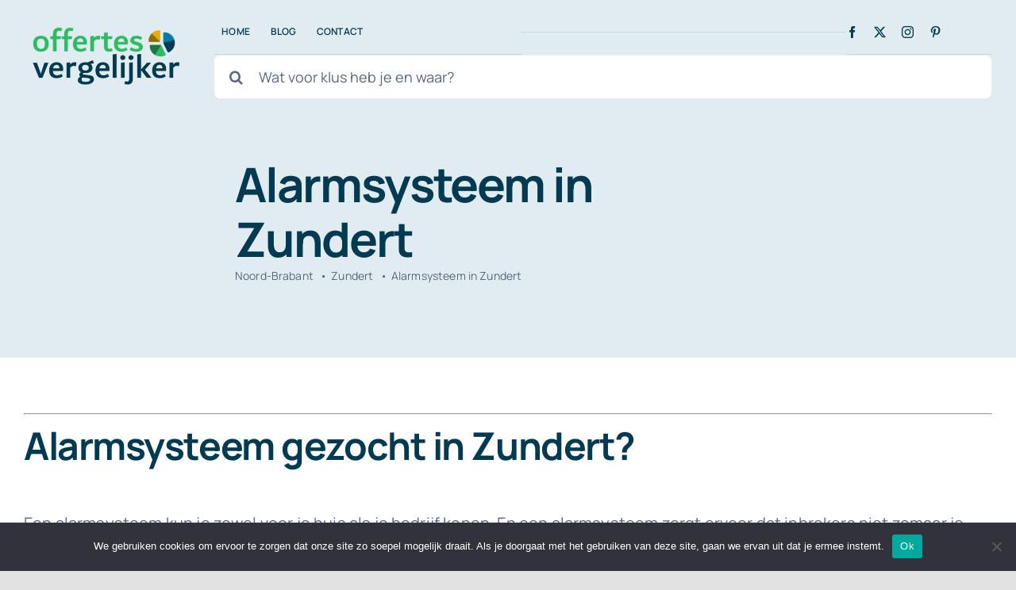

--- FILE ---
content_type: text/html; charset=UTF-8
request_url: https://offertes-vergelijker.nl/noord-brabant/zundert/alarmsysteem/
body_size: 20683
content:
<!DOCTYPE html><html class="avada-html-layout-wide avada-html-header-position-top" lang="nl-NL" prefix="og: http://ogp.me/ns# fb: http://ogp.me/ns/fb#"><head><meta http-equiv="X-UA-Compatible" content="IE=edge" /><meta http-equiv="Content-Type" content="text/html; charset=utf-8"/><meta name="viewport" content="width=device-width, initial-scale=1" /><meta name='robots' content='index, follow, max-image-preview:large, max-snippet:-1, max-video-preview:-1' /> <!-- This site is optimized with the Yoast SEO plugin v24.5 - https://yoast.com/wordpress/plugins/seo/ --><link media="all" href="https://offertes-vergelijker.nl/wp-content/cache/autoptimize/css/autoptimize_bb50aeef262dcc0648a5c25e335ad231.css" rel="stylesheet"><title>Alarmsysteem in Zundert? - Vergelijk kosten van een Alarmsysteem</title><meta name="description" content="Op zoek naar een Alarmsysteem in Zundert? Vergelijk de kosten van een alarmsysteem. Vergelijk met offertes vergelijker." /><link rel="canonical" href="https://offertes-vergelijker.nl/noord-brabant/zundert/alarmsysteem/" /><meta property="og:locale" content="nl_NL" /><meta property="og:type" content="article" /><meta property="og:title" content="Alarmsysteem in Zundert? - Vergelijk kosten van een Alarmsysteem" /><meta property="og:description" content="Op zoek naar een Alarmsysteem in Zundert? Vergelijk de kosten van een alarmsysteem. Vergelijk met offertes vergelijker." /><meta property="og:url" content="https://offertes-vergelijker.nl/noord-brabant/zundert/alarmsysteem/" /><meta property="og:site_name" content="Offertes vergelijker" /><meta property="article:publisher" content="http://facebook.com/webdesignoffertes/" /><meta property="article:modified_time" content="2021-03-30T17:14:35+00:00" /><meta property="og:image" content="https://offertes-vergelijker.nl/wp-content/uploads/2021/03/Alarmsysteem-Zundert.jpg" /><meta property="og:image:width" content="500" /><meta property="og:image:height" content="333" /><meta property="og:image:type" content="image/jpeg" /><meta name="twitter:card" content="summary_large_image" /><meta name="twitter:site" content="@overgelijker" /><meta name="twitter:label1" content="Geschatte leestijd" /><meta name="twitter:data1" content="6 minuten" /> <!-- / Yoast SEO plugin. --><link href='https://fonts.gstatic.com' crossorigin='anonymous' rel='preconnect' /><link rel="alternate" type="application/rss+xml" title="Offertes vergelijker &raquo; feed" href="https://offertes-vergelijker.nl/feed/" /><link rel="alternate" type="application/rss+xml" title="Offertes vergelijker &raquo; reactiesfeed" href="https://offertes-vergelijker.nl/comments/feed/" /><link rel="shortcut icon" href="https://offertes-vergelijker.nl/wp-content/uploads/2021/02/miniatuur.png" type="image/x-icon" /><link rel="alternate" type="application/rss+xml" title="Offertes vergelijker &raquo; Alarmsysteem in Zundert reactiesfeed" href="https://offertes-vergelijker.nl/noord-brabant/zundert/alarmsysteem/feed/" /><meta name="description" content="Alarmsysteem gezocht in Zundert?
Een alarmsysteem kun je zowel voor je huis als je bedrijf kopen. En een alarmsysteem zorgt ervoor dat inbrekers niet zomaar je huis kunnen betreden. Bij een alarmsysteem kan ook camera-apparatuur zitten, en dat betekent dat de inbrekers ook direct worden gefilmd. Een alarmsysteem moet er vooral zorgen dat de inbrekers"/><meta property="og:locale" content="nl_NL"/><meta property="og:type" content="article"/><meta property="og:site_name" content="Offertes vergelijker"/><meta property="og:title" content="Alarmsysteem in Zundert? - Vergelijk kosten van een Alarmsysteem"/><meta property="og:description" content="Alarmsysteem gezocht in Zundert?
Een alarmsysteem kun je zowel voor je huis als je bedrijf kopen. En een alarmsysteem zorgt ervoor dat inbrekers niet zomaar je huis kunnen betreden. Bij een alarmsysteem kan ook camera-apparatuur zitten, en dat betekent dat de inbrekers ook direct worden gefilmd. Een alarmsysteem moet er vooral zorgen dat de inbrekers"/><meta property="og:url" content="https://offertes-vergelijker.nl/noord-brabant/zundert/alarmsysteem/"/><meta property="article:modified_time" content="2021-03-30T17:14:35+00:00"/><meta property="og:image" content="https://offertes-vergelijker.nl/wp-content/uploads/2021/03/Alarmsysteem-Zundert.jpg"/><meta property="og:image:width" content="500"/><meta property="og:image:height" content="333"/><meta property="og:image:type" content="image/jpeg"/><link rel='stylesheet' id='fusion-dynamic-css-css' href='https://offertes-vergelijker.nl/wp-content/uploads/fusion-styles/655bda09f37eb38e606f9ca269462806.min.css' type='text/css' media='all' /> <script type="text/javascript" id="cookie-notice-front-js-before">/* <![CDATA[ */
var cnArgs = {"ajaxUrl":"https:\/\/offertes-vergelijker.nl\/wp-admin\/admin-ajax.php","nonce":"ef64703bbe","hideEffect":"fade","position":"bottom","onScroll":false,"onScrollOffset":100,"onClick":false,"cookieName":"cookie_notice_accepted","cookieTime":2592000,"cookieTimeRejected":2592000,"globalCookie":false,"redirection":false,"cache":true,"revokeCookies":false,"revokeCookiesOpt":"automatic"};
/* ]]> */</script> <script type="text/javascript" src="https://offertes-vergelijker.nl/wp-includes/js/jquery/jquery.min.js" id="jquery-core-js"></script> <link rel="https://api.w.org/" href="https://offertes-vergelijker.nl/wp-json/" /><link rel="alternate" type="application/json" href="https://offertes-vergelijker.nl/wp-json/wp/v2/pages/8924" /><link rel="EditURI" type="application/rsd+xml" title="RSD" href="https://offertes-vergelijker.nl/xmlrpc.php?rsd" /><meta name="generator" content="WordPress 6.5.7" /><link rel='shortlink' href='https://offertes-vergelijker.nl/?p=8924' /><link rel="alternate" type="application/json+oembed" href="https://offertes-vergelijker.nl/wp-json/oembed/1.0/embed?url=https%3A%2F%2Foffertes-vergelijker.nl%2Fnoord-brabant%2Fzundert%2Falarmsysteem%2F" /><link rel="alternate" type="text/xml+oembed" href="https://offertes-vergelijker.nl/wp-json/oembed/1.0/embed?url=https%3A%2F%2Foffertes-vergelijker.nl%2Fnoord-brabant%2Fzundert%2Falarmsysteem%2F&#038;format=xml" /> <!-- This site is optimized with the Schema plugin v1.7.9.6 - https://schema.press --> <script type="application/ld+json">{"@context":"https:\/\/schema.org\/","@type":"Article","mainEntityOfPage":{"@type":"WebPage","@id":"https:\/\/offertes-vergelijker.nl\/noord-brabant\/zundert\/alarmsysteem\/"},"url":"https:\/\/offertes-vergelijker.nl\/noord-brabant\/zundert\/alarmsysteem\/","headline":"Alarmsysteem in Zundert","datePublished":"2021-03-30T17:14:33+00:00","dateModified":"2021-03-30T17:14:35+00:00","publisher":{"@type":"Organization","@id":"https:\/\/offertes-vergelijker.nl\/#organization","name":"Offertes vergelijker","logo":{"@type":"ImageObject","url":"https:\/\/offertes-vergelijker.nl\/wp-content\/uploads\/2021\/02\/Logo-nieuwe-helft.png","width":600,"height":60}},"image":{"@type":"ImageObject","url":"https:\/\/offertes-vergelijker.nl\/wp-content\/uploads\/2021\/03\/Alarmsysteem-Zundert.jpg","width":696,"height":333},"description":"Alarmsysteem gezocht in Zundert? Een alarmsysteem kun je zowel voor je huis als je bedrijf kopen. En een alarmsysteem zorgt ervoor dat inbrekers niet zomaar je huis kunnen betreden. Bij een alarmsysteem kan ook camera-apparatuur zitten, en dat betekent dat de inbrekers ook direct worden gefilmd. Een alarmsysteem moet","author":{"@type":"Person","name":"Offertes vergelijker","url":"https:\/\/offertes-vergelijker.nl\/author\/jvkesselmediagmail-com\/","image":{"@type":"ImageObject","url":"https:\/\/secure.gravatar.com\/avatar\/a417f20b29beaa33b7262ef275ba9f07?s=96&d=mm&r=g","height":96,"width":96}}}</script> <link rel="preload" href="https://offertes-vergelijker.nl/wp-content/themes/Avada/includes/lib/assets/fonts/icomoon/awb-icons.woff" as="font" type="font/woff" crossorigin><link rel="preload" href="https://offertes-vergelijker.nl/wp-content/uploads/fusion-icons/Accountant-Pro-v2.0/fonts/Accountant-Pro.ttf?ym7fev" as="font" type="font/ttf" crossorigin><link rel="preload" href="https://fonts.gstatic.com/s/manrope/v19/xn7gYHE41ni1AdIRggexSg.woff2" as="font" type="font/woff2" crossorigin><meta name="generator" content="Powered by Slider Revolution 6.3.2 - responsive, Mobile-Friendly Slider Plugin for WordPress with comfortable drag and drop interface." /> <script type="text/javascript">var doc = document.documentElement;
			doc.setAttribute( 'data-useragent', navigator.userAgent );</script> </head><body data-rsssl=1 class="page-template-default page page-id-8924 page-child parent-pageid-4430 cookies-not-set fusion-image-hovers fusion-pagination-sizing fusion-button_type-flat fusion-button_span-no fusion-button_gradient-linear avada-image-rollover-circle-no avada-image-rollover-yes avada-image-rollover-direction-fade fusion-body ltr fusion-sticky-header no-tablet-sticky-header no-mobile-sticky-header no-mobile-slidingbar no-desktop-totop no-mobile-totop fusion-disable-outline fusion-sub-menu-fade mobile-logo-pos-left layout-wide-mode avada-has-boxed-modal-shadow- layout-scroll-offset-full avada-has-zero-margin-offset-top fusion-top-header menu-text-align-center mobile-menu-design-classic fusion-show-pagination-text fusion-header-layout-v3 avada-responsive avada-footer-fx-none avada-menu-highlight-style-textcolor fusion-search-form-clean fusion-main-menu-search-overlay fusion-avatar-circle avada-blog-layout-large avada-blog-archive-layout-large avada-header-shadow-no avada-menu-icon-position-left avada-has-megamenu-shadow avada-has-mobile-menu-search avada-has-main-nav-search-icon avada-has-titlebar-bar_and_content avada-header-border-color-full-transparent avada-has-transparent-timeline_color avada-has-pagination-width_height avada-flyout-menu-direction-fade avada-ec-views-v1" data-awb-post-id="8924"> <a class="skip-link screen-reader-text" href="#content">Ga naar inhoud</a><div id="boxed-wrapper"><div id="wrapper" class="fusion-wrapper"><div id="home" style="position:relative;top:-1px;"></div><div class="fusion-tb-header"><div class="fusion-fullwidth fullwidth-box fusion-builder-row-1 fusion-flex-container nonhundred-percent-fullwidth non-hundred-percent-height-scrolling fusion-no-small-visibility fusion-no-medium-visibility fusion-sticky-container" style="--awb-border-radius-top-left:0px;--awb-border-radius-top-right:0px;--awb-border-radius-bottom-right:0px;--awb-border-radius-bottom-left:0px;--awb-padding-top:0px;--awb-padding-bottom:0px;--awb-margin-bottom:-1px;--awb-background-color:#e0ecf0;--awb-sticky-background-color:#ffffff !important;--awb-flex-wrap:wrap;" data-transition-offset="115" data-scroll-offset="640" data-sticky-large-visibility="1" ><div class="fusion-builder-row fusion-row fusion-flex-align-items-center fusion-flex-justify-content-space-between fusion-flex-content-wrap" style="max-width:1310.4px;margin-left: calc(-4% / 2 );margin-right: calc(-4% / 2 );"><div class="fusion-layout-column fusion_builder_column fusion-builder-column-0 fusion_builder_column_1_5 1_5 fusion-flex-column fusion-flex-align-self-stretch" style="--awb-bg-size:cover;--awb-width-large:20%;--awb-margin-top-large:12px;--awb-spacing-right-large:9.6%;--awb-margin-bottom-large:12px;--awb-spacing-left-large:9.6%;--awb-width-medium:25%;--awb-order-medium:0;--awb-spacing-right-medium:7.68%;--awb-spacing-left-medium:7.68%;--awb-width-small:100%;--awb-order-small:0;--awb-spacing-right-small:1.92%;--awb-spacing-left-small:1.92%;"><div class="fusion-column-wrapper fusion-column-has-shadow fusion-flex-justify-content-center fusion-content-layout-column"><div class="fusion-image-element " style="--awb-sticky-max-width:142px;--awb-max-width:250px;--awb-caption-title-font-family:var(--h2_typography-font-family);--awb-caption-title-font-weight:var(--h2_typography-font-weight);--awb-caption-title-font-style:var(--h2_typography-font-style);--awb-caption-title-size:var(--h2_typography-font-size);--awb-caption-title-transform:var(--h2_typography-text-transform);--awb-caption-title-line-height:var(--h2_typography-line-height);--awb-caption-title-letter-spacing:var(--h2_typography-letter-spacing);"><span class=" fusion-imageframe imageframe-none imageframe-1 hover-type-none"><a class="fusion-no-lightbox" href="https://offertes-vergelijker.nl/" target="_self" aria-label="Logo nieuwe"><img fetchpriority="high" decoding="async" width="636" height="240" alt="Logo offertes vergelijker" src="https://offertes-vergelijker.nl/wp-content/uploads/2021/02/Logo-nieuwe.png" data-orig-src="https://offertes-vergelijker.nl/wp-content/uploads/2021/02/Logo-nieuwe.png" class="lazyload img-responsive wp-image-4248" srcset="data:image/svg+xml,%3Csvg%20xmlns%3D%27http%3A%2F%2Fwww.w3.org%2F2000%2Fsvg%27%20width%3D%27636%27%20height%3D%27240%27%20viewBox%3D%270%200%20636%20240%27%3E%3Crect%20width%3D%27636%27%20height%3D%27240%27%20fill-opacity%3D%220%22%2F%3E%3C%2Fsvg%3E" data-srcset="https://offertes-vergelijker.nl/wp-content/uploads/2021/02/Logo-nieuwe-200x75.png 200w, https://offertes-vergelijker.nl/wp-content/uploads/2021/02/Logo-nieuwe-400x151.png 400w, https://offertes-vergelijker.nl/wp-content/uploads/2021/02/Logo-nieuwe-600x226.png 600w, https://offertes-vergelijker.nl/wp-content/uploads/2021/02/Logo-nieuwe.png 636w" data-sizes="auto" data-orig-sizes="(max-width: 640px) 100vw, 400px" /></a></span></div></div></div><div class="fusion-layout-column fusion_builder_column fusion-builder-column-1 fusion_builder_column_4_5 4_5 fusion-flex-column" style="--awb-bg-size:cover;--awb-width-large:80%;--awb-margin-top-large:12px;--awb-spacing-right-large:2.4%;--awb-margin-bottom-large:12px;--awb-spacing-left-large:10px;--awb-width-medium:75%;--awb-order-medium:0;--awb-spacing-right-medium:2.56%;--awb-spacing-left-medium:0%;--awb-width-small:100%;--awb-order-small:0;--awb-spacing-right-small:1.92%;--awb-spacing-left-small:1.92%;"><div class="fusion-column-wrapper fusion-column-has-shadow fusion-flex-justify-content-center fusion-content-layout-column"><div class="fusion-builder-row fusion-builder-row-inner fusion-row fusion-flex-align-items-center fusion-flex-justify-content-space-between fusion-flex-content-wrap" style="width:104% !important;max-width:104% !important;margin-left: calc(-4% / 2 );margin-right: calc(-4% / 2 );"><div class="fusion-layout-column fusion_builder_column_inner fusion-builder-nested-column-0 fusion_builder_column_inner_2_5 2_5 fusion-flex-column fusion-display-normal-only" style="--awb-bg-size:cover;--awb-border-color:rgba(2,58,81,0.1);--awb-border-bottom:1px;--awb-border-style:solid;--awb-width-large:40%;--awb-margin-top-large:0px;--awb-spacing-right-large:0%;--awb-margin-bottom-large:0px;--awb-spacing-left-large:4.8%;--awb-width-medium:40%;--awb-order-medium:0;--awb-spacing-right-medium:0%;--awb-spacing-left-medium:4.8%;--awb-width-small:100%;--awb-order-small:0;--awb-spacing-right-small:1.92%;--awb-spacing-left-small:1.92%;"><div class="fusion-column-wrapper fusion-column-has-shadow fusion-flex-justify-content-center fusion-content-layout-column"><nav class="awb-menu awb-menu_row awb-menu_em-hover mobile-mode-collapse-to-button awb-menu_icons-left awb-menu_dc-yes mobile-trigger-fullwidth-off awb-menu_mobile-toggle awb-menu_indent-center mobile-size-column-absolute loading mega-menu-loading awb-menu_desktop awb-menu_dropdown awb-menu_expand-right awb-menu_transition-slide_up" style="--awb-font-size:12px;--awb-text-transform:uppercase;--awb-min-height:56px;--awb-border-radius-top-left:6px;--awb-border-radius-top-right:6px;--awb-border-radius-bottom-right:6px;--awb-border-radius-bottom-left:6px;--awb-gap:6px;--awb-align-items:center;--awb-items-padding-top:6px;--awb-items-padding-right:10px;--awb-items-padding-bottom:6px;--awb-items-padding-left:10px;--awb-border-color:#2cbc63;--awb-color:#023a51;--awb-active-color:#023a51;--awb-active-bg:#ffffff;--awb-submenu-color:#023a51;--awb-submenu-sep-color:rgba(226,226,226,0);--awb-submenu-border-radius-top-right:6px;--awb-submenu-border-radius-bottom-right:6px;--awb-submenu-border-radius-bottom-left:6px;--awb-submenu-active-bg:#ffffff;--awb-submenu-active-color:#2cbc63;--awb-submenu-space:12px;--awb-submenu-text-transform:uppercase;--awb-submenu-max-width:140px;--awb-icons-color:#023a51;--awb-main-justify-content:flex-start;--awb-mobile-nav-button-align-hor:flex-end;--awb-mobile-color:#023a51;--awb-mobile-nav-items-height:60;--awb-mobile-active-bg:#f9fafb;--awb-mobile-active-color:#2cbc63;--awb-mobile-trigger-font-size:16px;--awb-mobile-trigger-color:#ffffff;--awb-mobile-trigger-background-color:#023a51;--awb-mobile-font-size:14px;--awb-mobile-sep-color:rgba(255,255,255,0);--awb-mobile-justify:center;--awb-mobile-caret-left:auto;--awb-mobile-caret-right:0;--awb-box-shadow:0px 12px 26px -12px rgba(2,58,81,0.36);;--awb-fusion-font-family-typography:&quot;Manrope&quot;;--awb-fusion-font-style-typography:normal;--awb-fusion-font-weight-typography:600;--awb-fusion-font-family-submenu-typography:&quot;Manrope&quot;;--awb-fusion-font-style-submenu-typography:normal;--awb-fusion-font-weight-submenu-typography:600;--awb-fusion-font-family-mobile-typography:&quot;Manrope&quot;;--awb-fusion-font-style-mobile-typography:normal;--awb-fusion-font-weight-mobile-typography:600;" aria-label="hoofdmenu" data-breakpoint="640" data-count="0" data-transition-type="fade" data-transition-time="300" data-expand="right" id="menu-spacing"><button type="button" class="awb-menu__m-toggle awb-menu__m-toggle_no-text" aria-expanded="false" aria-controls="menu-hoofdmenu"><span class="awb-menu__m-toggle-inner"><span class="collapsed-nav-text"><span class="screen-reader-text">Toggle Navigation</span></span><span class="awb-menu__m-collapse-icon awb-menu__m-collapse-icon_no-text"><span class="awb-menu__m-collapse-icon-open awb-menu__m-collapse-icon-open_no-text fa-bars fas"></span><span class="awb-menu__m-collapse-icon-close awb-menu__m-collapse-icon-close_no-text fa-times fas"></span></span></span></button><ul id="menu-hoofdmenu" class="fusion-menu awb-menu__main-ul awb-menu__main-ul_row"><li  id="menu-item-4297"  class="menu-item menu-item-type-post_type menu-item-object-page menu-item-home menu-item-4297 awb-menu__li awb-menu__main-li awb-menu__main-li_regular"  data-item-id="4297"><span class="awb-menu__main-background-default awb-menu__main-background-default_fade"></span><span class="awb-menu__main-background-active awb-menu__main-background-active_fade"></span><a  href="https://offertes-vergelijker.nl/" class="awb-menu__main-a awb-menu__main-a_regular"><span class="menu-text">Home</span></a></li><li  id="menu-item-4298"  class="menu-item menu-item-type-post_type menu-item-object-page menu-item-4298 awb-menu__li awb-menu__main-li awb-menu__main-li_regular"  data-item-id="4298"><span class="awb-menu__main-background-default awb-menu__main-background-default_fade"></span><span class="awb-menu__main-background-active awb-menu__main-background-active_fade"></span><a  href="https://offertes-vergelijker.nl/blog/" class="awb-menu__main-a awb-menu__main-a_regular"><span class="menu-text">Blog</span></a></li><li  id="menu-item-5826"  class="menu-item menu-item-type-post_type menu-item-object-page menu-item-5826 awb-menu__li awb-menu__main-li awb-menu__main-li_regular"  data-item-id="5826"><span class="awb-menu__main-background-default awb-menu__main-background-default_fade"></span><span class="awb-menu__main-background-active awb-menu__main-background-active_fade"></span><a  href="https://offertes-vergelijker.nl/contact/" class="awb-menu__main-a awb-menu__main-a_regular"><span class="menu-text">Contact</span></a></li></ul></nav></div></div><div class="fusion-layout-column fusion_builder_column_inner fusion-builder-nested-column-1 fusion_builder_column_inner_2_5 2_5 fusion-flex-column fusion-display-normal-only" style="--awb-bg-size:cover;--awb-border-color:rgba(2,58,81,0.1);--awb-border-bottom:1px;--awb-border-style:solid;--awb-width-large:40%;--awb-margin-top-large:0px;--awb-spacing-right-large:0%;--awb-margin-bottom-large:0px;--awb-spacing-left-large:0%;--awb-width-medium:75%;--awb-order-medium:0;--awb-spacing-right-medium:2.56%;--awb-spacing-left-medium:2.56%;--awb-width-small:100%;--awb-order-small:0;--awb-spacing-right-small:1.92%;--awb-spacing-left-small:1.92%;"><div class="fusion-column-wrapper fusion-column-has-shadow fusion-flex-justify-content-flex-start fusion-content-layout-column"><nav class="awb-menu awb-menu_row awb-menu_em-hover mobile-mode-collapse-to-button awb-menu_icons-left awb-menu_dc-yes mobile-trigger-fullwidth-off awb-menu_mobile-toggle awb-menu_indent-left mobile-size-full-absolute loading mega-menu-loading awb-menu_desktop awb-menu_dropdown awb-menu_expand-right awb-menu_transition-fade" style="--awb-text-transform:none;--awb-min-height:56px;--awb-border-radius-top-left:6px;--awb-border-radius-top-right:6px;--awb-border-radius-bottom-right:6px;--awb-border-radius-bottom-left:6px;--awb-gap:6px;--awb-align-items:center;--awb-items-padding-top:6px;--awb-items-padding-right:10px;--awb-items-padding-bottom:6px;--awb-items-padding-left:10px;--awb-border-color:#2cbc63;--awb-color:#023a51;--awb-active-color:#023a51;--awb-active-bg:#ffffff;--awb-submenu-space:12px;--awb-submenu-text-transform:none;--awb-icons-size:17;--awb-icons-color:#023a51;--awb-main-justify-content:flex-start;--awb-mobile-justify:flex-start;--awb-mobile-caret-left:auto;--awb-mobile-caret-right:0;--awb-fusion-font-family-typography:&quot;Manrope&quot;;--awb-fusion-font-style-typography:normal;--awb-fusion-font-weight-typography:600;--awb-fusion-font-family-submenu-typography:inherit;--awb-fusion-font-style-submenu-typography:normal;--awb-fusion-font-weight-submenu-typography:400;--awb-fusion-font-family-mobile-typography:inherit;--awb-fusion-font-style-mobile-typography:normal;--awb-fusion-font-weight-mobile-typography:400;" aria-label="Footer Legal Pages" data-breakpoint="640" data-count="1" data-transition-type="fade" data-transition-time="300" data-expand="right"><button type="button" class="awb-menu__m-toggle awb-menu__m-toggle_no-text" aria-expanded="false" aria-controls="menu-footer-legal-pages"><span class="awb-menu__m-toggle-inner"><span class="collapsed-nav-text"><span class="screen-reader-text">Toggle Navigation</span></span><span class="awb-menu__m-collapse-icon awb-menu__m-collapse-icon_no-text"><span class="awb-menu__m-collapse-icon-open awb-menu__m-collapse-icon-open_no-text fa-bars fas"></span><span class="awb-menu__m-collapse-icon-close awb-menu__m-collapse-icon-close_no-text fa-times fas"></span></span></span></button></nav></div></div><div class="fusion-layout-column fusion_builder_column_inner fusion-builder-nested-column-2 fusion_builder_column_inner_1_5 1_5 fusion-flex-column fusion-display-normal-only" style="--awb-padding-top:20px;--awb-padding-bottom:20px;--awb-bg-size:cover;--awb-border-color:rgba(2,58,81,0.1);--awb-border-bottom:1px;--awb-border-style:solid;--awb-width-large:20%;--awb-margin-top-large:0px;--awb-spacing-right-large:9.6%;--awb-margin-bottom-large:0px;--awb-spacing-left-large:0%;--awb-width-medium:20%;--awb-order-medium:0;--awb-spacing-right-medium:9.6%;--awb-spacing-left-medium:0%;--awb-width-small:100%;--awb-order-small:0;--awb-spacing-right-small:1.92%;--awb-spacing-left-small:1.92%;"><div class="fusion-column-wrapper fusion-column-has-shadow fusion-flex-justify-content-center fusion-content-layout-column"><div class="fusion-social-links fusion-social-links-1" style="--awb-margin-top:0px;--awb-margin-right:0px;--awb-margin-bottom:0px;--awb-margin-left:0px;--awb-alignment:left;--awb-box-border-top:0px;--awb-box-border-right:0px;--awb-box-border-bottom:0px;--awb-box-border-left:0px;--awb-icon-colors-hover:rgba(2,58,81,0.8);--awb-box-colors-hover:rgba(249,250,251,0.8);--awb-box-border-color:var(--awb-color3);--awb-box-border-color-hover:var(--awb-color4);"><div class="fusion-social-networks color-type-custom"><div class="fusion-social-networks-wrapper"><a class="fusion-social-network-icon fusion-tooltip fusion-facebook awb-icon-facebook" style="color:#023a51;font-size:15px;" data-placement="bottom" data-title="Facebook" data-toggle="tooltip" title="Facebook" aria-label="facebook" target="_blank" rel="noopener noreferrer" href="https://www.facebook.com/webdesignoffertes/"></a><a class="fusion-social-network-icon fusion-tooltip fusion-twitter awb-icon-twitter" style="color:#023a51;font-size:15px;" data-placement="bottom" data-title="X" data-toggle="tooltip" title="X" aria-label="twitter" target="_blank" rel="noopener noreferrer" href="https://twitter.com/Offertesvergel1"></a><a class="fusion-social-network-icon fusion-tooltip fusion-instagram awb-icon-instagram" style="color:#023a51;font-size:15px;" data-placement="bottom" data-title="Instagram" data-toggle="tooltip" title="Instagram" aria-label="instagram" target="_blank" rel="noopener noreferrer" href="https://www.instagram.com/offertesvergelijker/"></a><a class="fusion-social-network-icon fusion-tooltip fusion-pinterest awb-icon-pinterest" style="color:#023a51;font-size:15px;" data-placement="bottom" data-title="Pinterest" data-toggle="tooltip" title="Pinterest" aria-label="pinterest" target="_blank" rel="noopener noreferrer" href="https://pinterest.com/offertesvergelijker"></a></div></div></div></div></div><div class="fusion-layout-column fusion_builder_column_inner fusion-builder-nested-column-3 fusion_builder_column_inner_1_1 1_1 fusion-flex-column" style="--awb-bg-size:cover;--awb-width-large:100%;--awb-margin-top-large:0px;--awb-spacing-right-large:1.92%;--awb-margin-bottom-large:0px;--awb-spacing-left-large:1.92%;--awb-width-medium:25%;--awb-order-medium:0;--awb-spacing-right-medium:7.68%;--awb-spacing-left-medium:7.68%;--awb-width-small:100%;--awb-order-small:0;--awb-spacing-right-small:1.92%;--awb-spacing-left-small:1.92%;"><div class="fusion-column-wrapper fusion-column-has-shadow fusion-flex-justify-content-center fusion-content-layout-column"><div class="fusion-search-element fusion-search-element-1 fusion-search-form-clean"><form role="search" class="searchform fusion-search-form  fusion-live-search fusion-search-form-clean" method="get" action="https://offertes-vergelijker.nl/"><div class="fusion-search-form-content"><div class="fusion-search-field search-field"> <label><span class="screen-reader-text">Zoeken naar:</span> <input type="search" class="s fusion-live-search-input" name="s" id="fusion-live-search-input-0" autocomplete="off" placeholder="Wat voor klus heb je en waar?" required aria-required="true" aria-label="Wat voor klus heb je en waar?"/> </label></div><div class="fusion-search-button search-button"> <input type="submit" class="fusion-search-submit searchsubmit" aria-label="Zoeken" value="&#xf002;" /><div class="fusion-slider-loading"></div></div> <input type="hidden" name="post_type[]" value="any" /><input type="hidden" name="search_limit_to_post_titles" value="0" /><input type="hidden" name="add_woo_product_skus" value="0" /><input type="hidden" name="live_min_character" value="4" /><input type="hidden" name="live_posts_per_page" value="100" /><input type="hidden" name="live_search_display_featured_image" value="1" /><input type="hidden" name="live_search_display_post_type" value="1" /><input type="hidden" name="fs" value="1" /></div><div class="fusion-search-results-wrapper"><div class="fusion-search-results"></div></div></form></div></div></div></div></div></div></div></div><div class="fusion-fullwidth fullwidth-box fusion-builder-row-2 fusion-flex-container nonhundred-percent-fullwidth non-hundred-percent-height-scrolling fusion-no-large-visibility fusion-sticky-container" style="--awb-border-radius-top-left:0px;--awb-border-radius-top-right:0px;--awb-border-radius-bottom-right:0px;--awb-border-radius-bottom-left:0px;--awb-padding-top:0px;--awb-padding-bottom:0px;--awb-background-color:#e0ecf0;--awb-sticky-background-color:#ffffff !important;--awb-flex-wrap:wrap;" data-transition-offset="0" data-scroll-offset="620" data-sticky-large-visibility="1" ><div class="fusion-builder-row fusion-row fusion-flex-align-items-center fusion-flex-content-wrap" style="max-width:1310.4px;margin-left: calc(-4% / 2 );margin-right: calc(-4% / 2 );"><div class="fusion-layout-column fusion_builder_column fusion-builder-column-2 fusion_builder_column_1_3 1_3 fusion-flex-column" style="--awb-bg-size:cover;--awb-width-large:33.333333333333%;--awb-margin-top-large:20px;--awb-spacing-right-large:5.76%;--awb-margin-bottom-large:20px;--awb-spacing-left-large:5.76%;--awb-width-medium:20%;--awb-order-medium:0;--awb-spacing-right-medium:9.6%;--awb-spacing-left-medium:9.6%;--awb-width-small:50%;--awb-order-small:0;--awb-spacing-right-small:3.84%;--awb-spacing-left-small:3.84%;"><div class="fusion-column-wrapper fusion-column-has-shadow fusion-flex-justify-content-flex-start fusion-content-layout-column"><div class="fusion-image-element " style="--awb-sticky-max-width:142px;--awb-max-width:172px;--awb-caption-title-font-family:var(--h2_typography-font-family);--awb-caption-title-font-weight:var(--h2_typography-font-weight);--awb-caption-title-font-style:var(--h2_typography-font-style);--awb-caption-title-size:var(--h2_typography-font-size);--awb-caption-title-transform:var(--h2_typography-text-transform);--awb-caption-title-line-height:var(--h2_typography-line-height);--awb-caption-title-letter-spacing:var(--h2_typography-letter-spacing);"><span class=" fusion-imageframe imageframe-none imageframe-2 hover-type-none"><a class="fusion-no-lightbox" href="https://offertes-vergelijker.nl/" target="_self" aria-label="Logo nieuwe"><img decoding="async" width="636" height="240" alt="Logo offertes vergelijker" src="https://offertes-vergelijker.nl/wp-content/uploads/2021/02/Logo-nieuwe.png" data-orig-src="https://offertes-vergelijker.nl/wp-content/uploads/2021/02/Logo-nieuwe.png" class="lazyload img-responsive wp-image-4248" srcset="data:image/svg+xml,%3Csvg%20xmlns%3D%27http%3A%2F%2Fwww.w3.org%2F2000%2Fsvg%27%20width%3D%27636%27%20height%3D%27240%27%20viewBox%3D%270%200%20636%20240%27%3E%3Crect%20width%3D%27636%27%20height%3D%27240%27%20fill-opacity%3D%220%22%2F%3E%3C%2Fsvg%3E" data-srcset="https://offertes-vergelijker.nl/wp-content/uploads/2021/02/Logo-nieuwe-200x75.png 200w, https://offertes-vergelijker.nl/wp-content/uploads/2021/02/Logo-nieuwe-400x151.png 400w, https://offertes-vergelijker.nl/wp-content/uploads/2021/02/Logo-nieuwe-600x226.png 600w, https://offertes-vergelijker.nl/wp-content/uploads/2021/02/Logo-nieuwe.png 636w" data-sizes="auto" data-orig-sizes="(max-width: 640px) 100vw, 400px" /></a></span></div></div></div><div class="fusion-layout-column fusion_builder_column fusion-builder-column-3 fusion_builder_column_1_3 1_3 fusion-flex-column fusion-no-small-visibility" style="--awb-bg-size:cover;--awb-width-large:33.333333333333%;--awb-margin-top-large:20px;--awb-spacing-right-large:5.76%;--awb-margin-bottom-large:20px;--awb-spacing-left-large:5.76%;--awb-width-medium:60%;--awb-order-medium:0;--awb-spacing-right-medium:3.2%;--awb-spacing-left-medium:3.2%;--awb-width-small:100%;--awb-order-small:1;--awb-margin-top-small:0px;--awb-spacing-right-small:1.92%;--awb-spacing-left-small:1.92%;"><div class="fusion-column-wrapper fusion-column-has-shadow fusion-flex-justify-content-flex-start fusion-content-layout-column"><nav class="awb-menu awb-menu_row awb-menu_em-hover mobile-mode-collapse-to-button awb-menu_icons-left awb-menu_dc-yes mobile-trigger-fullwidth-off awb-menu_mobile-toggle awb-menu_indent-left mobile-size-full-absolute loading mega-menu-loading awb-menu_desktop awb-menu_dropdown awb-menu_expand-right awb-menu_transition-fade" style="--awb-text-transform:none;--awb-min-height:56px;--awb-border-radius-top-left:6px;--awb-border-radius-top-right:6px;--awb-border-radius-bottom-right:6px;--awb-border-radius-bottom-left:6px;--awb-gap:6px;--awb-align-items:center;--awb-justify-content:center;--awb-items-padding-top:6px;--awb-items-padding-right:10px;--awb-items-padding-bottom:6px;--awb-items-padding-left:10px;--awb-border-color:#2cbc63;--awb-color:#023a51;--awb-active-color:#023a51;--awb-active-bg:#ffffff;--awb-submenu-space:12px;--awb-submenu-text-transform:none;--awb-icons-size:17;--awb-icons-color:#023a51;--awb-main-justify-content:flex-start;--awb-mobile-justify:flex-start;--awb-mobile-caret-left:auto;--awb-mobile-caret-right:0;--awb-fusion-font-family-typography:&quot;Manrope&quot;;--awb-fusion-font-style-typography:normal;--awb-fusion-font-weight-typography:600;--awb-fusion-font-family-submenu-typography:inherit;--awb-fusion-font-style-submenu-typography:normal;--awb-fusion-font-weight-submenu-typography:400;--awb-fusion-font-family-mobile-typography:inherit;--awb-fusion-font-style-mobile-typography:normal;--awb-fusion-font-weight-mobile-typography:400;" aria-label="Menu" data-breakpoint="0" data-count="2" data-transition-type="fade" data-transition-time="300" data-expand="right"><ul id="menu-hoofdmenu-1" class="fusion-menu awb-menu__main-ul awb-menu__main-ul_row"><li   class="menu-item menu-item-type-post_type menu-item-object-page menu-item-home menu-item-4297 awb-menu__li awb-menu__main-li awb-menu__main-li_regular"  data-item-id="4297"><span class="awb-menu__main-background-default awb-menu__main-background-default_fade"></span><span class="awb-menu__main-background-active awb-menu__main-background-active_fade"></span><a  href="https://offertes-vergelijker.nl/" class="awb-menu__main-a awb-menu__main-a_regular"><span class="menu-text">Home</span></a></li><li   class="menu-item menu-item-type-post_type menu-item-object-page menu-item-4298 awb-menu__li awb-menu__main-li awb-menu__main-li_regular"  data-item-id="4298"><span class="awb-menu__main-background-default awb-menu__main-background-default_fade"></span><span class="awb-menu__main-background-active awb-menu__main-background-active_fade"></span><a  href="https://offertes-vergelijker.nl/blog/" class="awb-menu__main-a awb-menu__main-a_regular"><span class="menu-text">Blog</span></a></li><li   class="menu-item menu-item-type-post_type menu-item-object-page menu-item-5826 awb-menu__li awb-menu__main-li awb-menu__main-li_regular"  data-item-id="5826"><span class="awb-menu__main-background-default awb-menu__main-background-default_fade"></span><span class="awb-menu__main-background-active awb-menu__main-background-active_fade"></span><a  href="https://offertes-vergelijker.nl/contact/" class="awb-menu__main-a awb-menu__main-a_regular"><span class="menu-text">Contact</span></a></li></ul></nav></div></div><div class="fusion-layout-column fusion_builder_column fusion-builder-column-4 fusion_builder_column_1_3 1_3 fusion-flex-column" style="--awb-bg-size:cover;--awb-width-large:33.333333333333%;--awb-margin-top-large:20px;--awb-spacing-right-large:5.76%;--awb-margin-bottom-large:20px;--awb-spacing-left-large:5.76%;--awb-width-medium:20%;--awb-order-medium:0;--awb-spacing-right-medium:9.6%;--awb-spacing-left-medium:9.6%;--awb-width-small:50%;--awb-order-small:0;--awb-spacing-right-small:3.84%;--awb-spacing-left-small:3.84%;"><div class="fusion-column-wrapper fusion-column-has-shadow fusion-flex-justify-content-flex-start fusion-content-layout-column"><nav class="awb-menu awb-menu_row awb-menu_em-hover mobile-mode-collapse-to-button awb-menu_icons-left awb-menu_dc-yes mobile-trigger-fullwidth-off awb-menu_mobile-toggle awb-menu_indent-center mobile-size-full-absolute loading mega-menu-loading awb-menu_desktop awb-menu_dropdown awb-menu_expand-right awb-menu_transition-slide_up" style="--awb-font-size:18px;--awb-text-transform:none;--awb-gap:6px;--awb-justify-content:space-between;--awb-items-padding-right:10px;--awb-items-padding-left:10px;--awb-color:#023a51;--awb-active-color:#023a51;--awb-active-border-top:2px;--awb-active-border-bottom:2px;--awb-active-border-color:#2cbc63;--awb-submenu-color:#023a51;--awb-submenu-sep-color:rgba(255,255,255,0);--awb-submenu-items-padding-top:16px;--awb-submenu-items-padding-bottom:16px;--awb-submenu-border-radius-top-right:8px;--awb-submenu-border-radius-bottom-right:8px;--awb-submenu-border-radius-bottom-left:8px;--awb-submenu-active-bg:#ffffff;--awb-submenu-active-color:#2cbc63;--awb-submenu-space:16px;--awb-submenu-font-size:16px;--awb-submenu-text-transform:none;--awb-icons-color:#023a51;--awb-icons-hover-color:#2cbc63;--awb-main-justify-content:flex-start;--awb-mobile-nav-button-align-hor:flex-end;--awb-mobile-bg:#e0ecf0;--awb-mobile-color:#023a51;--awb-mobile-nav-items-height:72;--awb-mobile-active-bg:#ffffff;--awb-mobile-active-color:#2cbc63;--awb-mobile-trigger-font-size:32px;--awb-mobile-trigger-color:#023a51;--awb-mobile-trigger-background-color:#e0ecf0;--awb-mobile-nav-trigger-bottom-margin:26px;--awb-mobile-sep-color:rgba(255,255,255,0);--awb-mobile-justify:center;--awb-mobile-caret-left:auto;--awb-mobile-caret-right:0;--awb-box-shadow:0px 20px 32px -12px rgba(2,58,81,0.2);;--awb-fusion-font-family-typography:&quot;Manrope&quot;;--awb-fusion-font-style-typography:normal;--awb-fusion-font-weight-typography:600;--awb-fusion-font-family-submenu-typography:&quot;Manrope&quot;;--awb-fusion-font-style-submenu-typography:normal;--awb-fusion-font-weight-submenu-typography:600;--awb-fusion-font-family-mobile-typography:&quot;Manrope&quot;;--awb-fusion-font-style-mobile-typography:normal;--awb-fusion-font-weight-mobile-typography:600;" aria-label="Menu" data-breakpoint="1200" data-count="3" data-transition-type="center" data-transition-time="300" data-expand="right"><button type="button" class="awb-menu__m-toggle awb-menu__m-toggle_no-text" aria-expanded="false" aria-controls="menu-accountant-main-menu"><span class="awb-menu__m-toggle-inner"><span class="collapsed-nav-text"><span class="screen-reader-text">Toggle Navigation</span></span><span class="awb-menu__m-collapse-icon awb-menu__m-collapse-icon_no-text"><span class="awb-menu__m-collapse-icon-open awb-menu__m-collapse-icon-open_no-text icon-accountant-menu"></span><span class="awb-menu__m-collapse-icon-close awb-menu__m-collapse-icon-close_no-text icon-accountant-cancel"></span></span></span></button><ul id="menu-hoofdmenu-2" class="fusion-menu awb-menu__main-ul awb-menu__main-ul_row"><li   class="menu-item menu-item-type-post_type menu-item-object-page menu-item-home menu-item-4297 awb-menu__li awb-menu__main-li awb-menu__main-li_regular"  data-item-id="4297"><span class="awb-menu__main-background-default awb-menu__main-background-default_center"></span><span class="awb-menu__main-background-active awb-menu__main-background-active_center"></span><a  href="https://offertes-vergelijker.nl/" class="awb-menu__main-a awb-menu__main-a_regular"><span class="menu-text">Home</span></a></li><li   class="menu-item menu-item-type-post_type menu-item-object-page menu-item-4298 awb-menu__li awb-menu__main-li awb-menu__main-li_regular"  data-item-id="4298"><span class="awb-menu__main-background-default awb-menu__main-background-default_center"></span><span class="awb-menu__main-background-active awb-menu__main-background-active_center"></span><a  href="https://offertes-vergelijker.nl/blog/" class="awb-menu__main-a awb-menu__main-a_regular"><span class="menu-text">Blog</span></a></li><li   class="menu-item menu-item-type-post_type menu-item-object-page menu-item-5826 awb-menu__li awb-menu__main-li awb-menu__main-li_regular"  data-item-id="5826"><span class="awb-menu__main-background-default awb-menu__main-background-default_center"></span><span class="awb-menu__main-background-active awb-menu__main-background-active_center"></span><a  href="https://offertes-vergelijker.nl/contact/" class="awb-menu__main-a awb-menu__main-a_regular"><span class="menu-text">Contact</span></a></li></ul></nav></div></div></div></div></div><div id="sliders-container" class="fusion-slider-visibility"></div><section class="fusion-page-title-bar fusion-tb-page-title-bar"><div class="fusion-fullwidth fullwidth-box fusion-builder-row-3 fusion-flex-container nonhundred-percent-fullwidth non-hundred-percent-height-scrolling" style="--awb-border-radius-top-left:0px;--awb-border-radius-top-right:0px;--awb-border-radius-bottom-right:0px;--awb-border-radius-bottom-left:0px;--awb-padding-top:32px;--awb-padding-bottom:72px;--awb-background-color:#e0ecf0;--awb-flex-wrap:wrap;" ><div class="fusion-builder-row fusion-row fusion-flex-align-items-center fusion-flex-justify-content-center fusion-flex-content-wrap" style="max-width:1310.4px;margin-left: calc(-4% / 2 );margin-right: calc(-4% / 2 );"><div class="fusion-layout-column fusion_builder_column fusion-builder-column-5 fusion_builder_column_1_5 1_5 fusion-flex-column fusion-no-small-visibility fusion-no-medium-visibility" style="--awb-bg-size:cover;--awb-width-large:20%;--awb-margin-top-large:20px;--awb-spacing-right-large:9.6%;--awb-margin-bottom-large:20px;--awb-spacing-left-large:9.6%;--awb-width-medium:20%;--awb-order-medium:0;--awb-spacing-right-medium:9.6%;--awb-spacing-left-medium:9.6%;--awb-width-small:100%;--awb-order-small:0;--awb-spacing-right-small:1.92%;--awb-spacing-left-small:1.92%;"><div class="fusion-column-wrapper fusion-column-has-shadow fusion-flex-justify-content-flex-start fusion-content-layout-column"></div></div><div class="fusion-layout-column fusion_builder_column fusion-builder-column-6 fusion_builder_column_3_5 3_5 fusion-flex-column fusion-animated" style="--awb-bg-size:cover;--awb-width-large:60%;--awb-margin-top-large:20px;--awb-spacing-right-large:9.6%;--awb-margin-bottom-large:20px;--awb-spacing-left-large:4.8%;--awb-width-medium:100%;--awb-order-medium:0;--awb-margin-top-medium:0px;--awb-spacing-right-medium:0%;--awb-margin-bottom-medium:20px;--awb-spacing-left-medium:2.88%;--awb-width-small:100%;--awb-order-small:0;--awb-margin-top-small:20px;--awb-spacing-right-small:1.92%;--awb-spacing-left-small:1.92%;" data-animationType="fadeInLeft" data-animationDuration="1.0" data-animationOffset="top-into-view"><div class="fusion-column-wrapper fusion-column-has-shadow fusion-flex-justify-content-flex-start fusion-content-layout-column"><div class="fusion-title title fusion-title-1 fusion-sep-none fusion-title-text fusion-title-size-one" style="--awb-margin-bottom:0px;--awb-margin-bottom-small:0px;"><h1 class="fusion-title-heading title-heading-left md-text-align-center" style="margin:0;">Alarmsysteem in Zundert</h1></div><nav class="fusion-breadcrumbs awb-yoast-breadcrumbs fusion-breadcrumbs-1" style="--awb-breadcrumb-sep:&#039; • &#039;;" aria-label="Breadcrumb"><ol class="awb-breadcrumb-list"><li class="fusion-breadcrumb-item awb-breadcrumb-sep" ><a href="https://offertes-vergelijker.nl/noord-brabant/" class="fusion-breadcrumb-link"><span >Noord-Brabant</span></a></li><li class="fusion-breadcrumb-item awb-breadcrumb-sep" ><a href="https://offertes-vergelijker.nl/noord-brabant/zundert/" class="fusion-breadcrumb-link"><span >Zundert</span></a></li><li class="fusion-breadcrumb-item"  aria-current="page"><span  class="breadcrumb-leaf">Alarmsysteem in Zundert</span></li></ol></nav></div></div><div class="fusion-layout-column fusion_builder_column fusion-builder-column-7 fusion_builder_column_1_5 1_5 fusion-flex-column fusion-no-small-visibility fusion-no-medium-visibility" style="--awb-bg-size:cover;--awb-width-large:20%;--awb-margin-top-large:20px;--awb-spacing-right-large:9.6%;--awb-margin-bottom-large:20px;--awb-spacing-left-large:9.6%;--awb-width-medium:20%;--awb-order-medium:0;--awb-spacing-right-medium:9.6%;--awb-spacing-left-medium:9.6%;--awb-width-small:100%;--awb-order-small:0;--awb-spacing-right-small:1.92%;--awb-spacing-left-small:1.92%;"><div class="fusion-column-wrapper fusion-column-has-shadow fusion-flex-justify-content-flex-start fusion-content-layout-column"></div></div></div></div></section><main id="main" class="clearfix "><div class="fusion-row" style=""><section id="content" style="width: 100%;"><div id="post-8924" class="post-8924 page type-page status-publish has-post-thumbnail hentry"> <span class="entry-title rich-snippet-hidden">Alarmsysteem in Zundert</span><span class="vcard rich-snippet-hidden"><span class="fn"><a href="https://offertes-vergelijker.nl/author/jvkesselmediagmail-com/" title="Berichten van Offertes vergelijker" rel="author">Offertes vergelijker</a></span></span><span class="updated rich-snippet-hidden">2021-03-30T17:14:35+00:00</span><div class="post-content"><hr /><h2>Alarmsysteem gezocht in Zundert?</h2><p>Een alarmsysteem kun je zowel voor je huis als je bedrijf kopen. En een alarmsysteem zorgt ervoor dat inbrekers niet zomaar je huis kunnen betreden. Bij een alarmsysteem kan ook camera-apparatuur zitten, en dat betekent dat de inbrekers ook direct worden gefilmd. Een alarmsysteem moet er vooral zorgen dat de inbrekers en andere ongewenste bezoekers buiten worden gehouden. Op het moment dat iemand te dicht bij het pand komt of zelfs het pand wil betreden, dan gaat het alarm van het alarmsysteem af. Dit schrikt de inbreker enorm af.</p><p>Een alarmsysteem schrikt niet alleen de inbreker of de ongewenste bezoeker af. Het alarmsysteem kan ook direct in actie komen. Welke acties het systeem kan ondernemen, is afhankelijk van hoe je het systeem hebt ingeschakeld. Maar het systeem kan bijvoorbeeld een beveiligingsbedrijf inschakelen, zodat er direct een beveiliger naar het pand of naar de woning komt, maar dit kan alleen als je dit zelf hebt geregeld, en je je systeem hebt gekoppeld met een beveiligingsbedrijf. Een alarmsysteem kan verder verbonden worden met je telefoon.</p><p>In dit artikel worden de volgende onderwerpen besproken:</p><li>Wat is een alarmsysteem?<li>Wat kost een alarmsysteem?<li>Waarom een alarmsysteem?<li>Wat zijn de voordelen van een alarmsysteem?<li>Waar moet je op letten bij het kopen van een alarmsysteem?<br /><hr /><p><html itemscope itemtype="https://schema.org/FAQPage"><br /><body data-rsssl=1></p><div itemscope itemprop="mainEntity" itemtype="https://schema.org/Question"><h3 itemprop="name">Wat is een alarmsysteem?</h3><div itemscope itemprop="acceptedAnswer" itemtype="https://schema.org/Answer"><div itemprop="text"> Al eeuwenlang bestaan er inbrekers, mensen die niet werken voor hun geld, maar proberen in te breken in je huis of in je bedrijf. Als er veel van waarde ligt in je huis of bedrijf, dan zullen de inbrekers dit meenemen, op het moment dat je niet thuis bent, en dan kost je dit enorm veel geld en gedoe, omdat je dit ook allemaal met de verzekering moet gaan regelen. Om dit te voorkomen, dus ervoor te zorgen dat inbrekers bij het uitzoeken van de juiste woning of het bedrijf, jouw huis of bedrijf overslaan, kun je overwegen een alarmsysteem aan te schaffen.<br /> <br />Op het moment dat iemand dan te dicht bij je pand of woning komt, of zelfs gaat inbreken, wordt er een appje gestuurd naar je mobiele telefoon. Dit systeem kan zelfs verbonden zijn met een camera, waardoor je op je app video’s binnenkrijgt van hoe de inbreker rond jouw huis of bedrijfspand loopt. Dit kost wel veel geld, als je een alarmsysteem helemaal wilt synchroniseren met je telefoon of zelfs met een beveiligingsbedrijf. Hierin zijn verschillende opties en lees vooral de artikelen op deze website om deze opties goed te onderzoeken. En dan weten we zeker dat jij de goede keuze voor jezelf kunt maken voor het perfecte systeem.<br /></div></p></div></p></div><div itemscope itemprop="mainEntity" itemtype="https://schema.org/Question"><h3 itemprop="name">Wat kost een alarmsysteem?</h3><div itemscope itemprop="acceptedAnswer" itemtype="https://schema.org/Answer"><div itemprop="text"> Zoals bij zoveel producten kunnen de kosten voor een alarmsysteem enorm verschillen. Bij een alarmsysteem is het ook zo dat je verschillende stadia hebt van beveiliging. Alleen deur – en raambeveiliging bijvoorbeeld, maar ook beveiliging van het gehele pand of de gehele woning. Dit is dus zeer afhankelijk van wat jouw wensen met betrekking tot een alarmsysteem zijn. Maar we kunnen je wel een indicatie geven van de soorten kosten.<br /> <br />Een basis alarmsysteem kost ongeveer tussen de honderdvijftig en achthonderd euro. Dit is al een brede inschatting wat aangeeft van hoeveel dingen de prijs dus afhangt. Professionele en complete alarmsystemen beginnen vanaf een prijs van duizend euro en gaan door tot ongeveer vijfentwintighonderd euro. Het is dus echt zeer afhankelijk van wat je wensen zijn en daarom is het goed om deze wensen te onderzoeken door hierover te lezen op deze complete website. Zodat je een goede keuze kunt maken en totaal niet voor verrassingen zal komen te staan.</div></p></div></div><div itemscope itemprop="mainEntity" itemtype="https://schema.org/Question"><h3 itemprop="name">Waarom een alarmsysteem?</h3><div itemscope itemprop="acceptedAnswer" itemtype="https://schema.org/Answer"><div itemprop="text"> Een alarmsysteem kan om verschillende redenen enorm handig zijn. Allereerst: het is prettig om een geruststellend gevoel te hebben. Een alarmsysteem zorgt er simpelweg gewoon voor dat de kans op een inbraak veel kleiner wordt. Het schrikt simpelweg een inbreker af en een inbreker gaat liever bij een volgend pand een kijkje nemen als hij ziet dat het band dat hij wilde gaan inbreken volledig is beveiligd. En dat is een goede reden voor het aanschaffen van een alarmsysteem. Jij zit veilig thuis, wetende dat je bedrijfspand goed wordt beveiligd.</p><p>Daarnaast kan je alarmsysteem gekoppeld worden aan je mobiele telefoon, waardoor je altijd direct op de hoogte bent als een inbreker of ongewenste bezoeker in de buurt komt van je woning of pand. En dat is ook een goede reden voor het aanschaffen van een alarmsysteem. Wil je meer weten over alarmsystemen? Lees dan vooral de andere artikelen hierover.</div></p></div></div><div itemscope itemprop="mainEntity" itemtype="https://schema.org/Question"><h3 itemprop="name">Wat zijn de voordelen van een alarmsysteem?</h3><div itemscope itemprop="acceptedAnswer" itemtype="https://schema.org/Answer"><div itemprop="text"> Er zijn veel voordelen van het aanschaffen van een alarmsysteem, maar dit is ook zeer afhankelijk van de wensen die je hebt en de kosten die erbij komen kijken. Want de meest goede voordelen kosten natuurlijk ook een hoop geld. Als je een basis alarmsysteem aanschaft, dan weet je in ieder geval dat de inbreker dit zal gaan afschrikken. Maar bij een basis alarmsysteem kan een inbreker alsnog alternatieven bedenken om binnen te komen.<br /> <br />Toch is het grootste voordeel dat je een gerustgesteld gevoel hebt en dat de inbreker simpelweg moeilijker binnenkomt. Zeker als je veel spullen van waarde in je pand hebt of in je woning, los van dat je gewoon niet wilt hebben dat er bij je wordt ingebroken. En als je meer geld hebt om eraan uit te geven, dan heb je nog meer voordelen, zoals camerabeelden en directe verbinding met je telefoon of zelfs met een beveiligingsbedrijf dat door middel van een alarmnummer direct kan worden ingeschakeld. Dat zijn een hoop goede voordelen.</div></p></div></div><div itemscope itemprop="mainEntity" itemtype="https://schema.org/Question"><h3 itemprop="name">Waar moet je op letten bij het kopen van een alarmsysteem?</h3><div itemscope itemprop="acceptedAnswer" itemtype="https://schema.org/Answer"><div itemprop="text"> Bij het kopen van een alarmsysteem moet je vooral letten op de wensen die je zelf hebt. En deze wensen moet je dus voordat je besluit een alarmsysteem te gaan kopen opstellen. Dus maak gerust een lijstje voor jezelf met hierop de verschillende punten en wensen die jij belangrijk vindt van een alarmsysteem. Het hangt ook af van of het systeem een compleet bedrijfspand moet beveiligen of enkel het schuurtje in de achtertuin van je woning.<br /> <br />En hoe compleet moet het systeem zijn? Moet er een camera zijn ingebouwd, moet het gesynchroniseerd zijn met de apps op je mobiele telefoon, moet een beveiligingsbedrijf direct worden ingeschakeld als een ongewenste bezoeker of inbreker in de buurt komt van je pand? Denk na over al deze punten en dan weet je goed hoe en welk alarmsysteem je moet kopen. Zo simpel is het eigenlijk, waar je op moet letten. Beantwoord deze vragen en het komt goed.</div></div><p> <script defer src="https://offertes-vergelijker.nl/wp-content/cache/autoptimize/js/autoptimize_b7753fe413a551ed498d7069469092a0.js"></script></body><br /></html></p><hr /><div class="table-1"><h3>Ben je op zoek naar een andere plaats:</h3><table width="100%"><thead><tr><th align="left"><a href="https://offertes-vergelijker.nl/Noord-Holland/Aalsmeer/Alarmsysteem">Alarmsysteem in Aalsmeer</a></th><th align="left"><a href="https://offertes-vergelijker.nl/Noord-Holland/Alkmaar/Alarmsysteem">Alarmsysteem in Alkmaar</a></th><th align="left"><a href="https://offertes-vergelijker.nl/Noord-Holland/Amstelveen/Alarmsysteem">Alarmsysteem in Amstelveen</a></th></tr></thead></table><h3>Of ben je toch op zoek naar:</h3><table width="100%"><thead><tr><th align="left"><a href="https://offertes-vergelijker.nl/Noord-Brabant/Zundert/Accountant">Accountant in Zundert</a></th><th align="left"><a href="https://offertes-vergelijker.nl/Noord-Brabant/Zundert/Warmtepomp">Warmtepomp in Zundert</a></th><th align="left"><a href="https://offertes-vergelijker.nl/Noord-Brabant/Zundert/Vloerverwarming">Vloerverwarming in Zundert</a></th></tr></thead></table></div></div></div></section></div> <!-- fusion-row --></main> <!-- #main --><div class="fusion-tb-footer fusion-footer"><div class="fusion-footer-widget-area fusion-widget-area"><div class="fusion-fullwidth fullwidth-box fusion-builder-row-4 fusion-flex-container nonhundred-percent-fullwidth non-hundred-percent-height-scrolling" style="--awb-border-radius-top-left:0px;--awb-border-radius-top-right:0px;--awb-border-radius-bottom-right:0px;--awb-border-radius-bottom-left:0px;--awb-padding-bottom:32px;--awb-flex-wrap:wrap;" ><div class="fusion-builder-row fusion-row fusion-flex-align-items-flex-start fusion-flex-content-wrap" style="max-width:1310.4px;margin-left: calc(-4% / 2 );margin-right: calc(-4% / 2 );"><div class="fusion-layout-column fusion_builder_column fusion-builder-column-8 fusion_builder_column_1_3 1_3 fusion-flex-column" style="--awb-bg-size:cover;--awb-width-large:33.333333333333%;--awb-margin-top-large:20px;--awb-spacing-right-large:14.4%;--awb-margin-bottom-large:20px;--awb-spacing-left-large:5.76%;--awb-width-medium:33.333333333333%;--awb-order-medium:0;--awb-spacing-right-medium:14.4%;--awb-spacing-left-medium:5.76%;--awb-width-small:100%;--awb-order-small:0;--awb-spacing-right-small:1.92%;--awb-margin-bottom-small:10px;--awb-spacing-left-small:1.92%;"><div class="fusion-column-wrapper fusion-column-has-shadow fusion-flex-justify-content-flex-start fusion-content-layout-column"><div class="fusion-image-element " style="--awb-margin-bottom:2px;--awb-max-width:152px;--awb-caption-title-font-family:var(--h2_typography-font-family);--awb-caption-title-font-weight:var(--h2_typography-font-weight);--awb-caption-title-font-style:var(--h2_typography-font-style);--awb-caption-title-size:var(--h2_typography-font-size);--awb-caption-title-transform:var(--h2_typography-text-transform);--awb-caption-title-line-height:var(--h2_typography-line-height);--awb-caption-title-letter-spacing:var(--h2_typography-letter-spacing);"><span class=" has-fusion-standard-logo has-fusion-sticky-logo has-fusion-mobile-logo fusion-imageframe imageframe-none imageframe-3 hover-type-none"><img decoding="async" src="https://offertes-vergelijker.nl/wp-content/uploads/2016/10/tt-banner_2.png" data-orig-src="https://offertes-vergelijker.nl/wp-content/uploads/2021/02/Logo-nieuwe-helft.png" srcset="data:image/svg+xml,%3Csvg%20xmlns%3D%27http%3A%2F%2Fwww.w3.org%2F2000%2Fsvg%27%20width%3D%27606%27%20height%3D%27435%27%20viewBox%3D%270%200%20606%20435%27%3E%3Crect%20width%3D%27606%27%20height%3D%27435%27%20fill-opacity%3D%220%22%2F%3E%3C%2Fsvg%3E" data-srcset="https://offertes-vergelijker.nl/wp-content/uploads/2021/02/Logo-nieuwe-helft.png 1x, https://offertes-vergelijker.nl/wp-content/uploads/2021/02/Logo-nieuwe.png 2x" style="max-height:120px;height:auto;" retina_url="https://offertes-vergelijker.nl/wp-content/uploads/2021/02/Logo-nieuwe.png" width="318" height="120" class="lazyload img-responsive fusion-standard-logo" alt="Offertes vergelijker Logo" /><img decoding="async" src="https://offertes-vergelijker.nl/wp-content/uploads/2016/10/tt-banner_2.png" data-orig-src="https://offertes-vergelijker.nl/wp-content/uploads/2021/02/Logo-nieuwe-helft.png" srcset="data:image/svg+xml,%3Csvg%20xmlns%3D%27http%3A%2F%2Fwww.w3.org%2F2000%2Fsvg%27%20width%3D%27606%27%20height%3D%27435%27%20viewBox%3D%270%200%20606%20435%27%3E%3Crect%20width%3D%27606%27%20height%3D%27435%27%20fill-opacity%3D%220%22%2F%3E%3C%2Fsvg%3E" data-srcset="https://offertes-vergelijker.nl/wp-content/uploads/2021/02/Logo-nieuwe-helft.png 1x, https://offertes-vergelijker.nl/wp-content/uploads/2021/02/Logo-nieuwe.png 2x" style="max-height:120px;height:auto;" retina_url="https://offertes-vergelijker.nl/wp-content/uploads/2021/02/Logo-nieuwe.png" width="318" height="120" class="lazyload img-responsive fusion-sticky-logo" alt="Offertes vergelijker Logo" /><img decoding="async" src="https://offertes-vergelijker.nl/wp-content/uploads/2016/10/tt-banner_2.png" data-orig-src="https://offertes-vergelijker.nl/wp-content/uploads/2021/02/Logo-nieuwe-helft.png" srcset="data:image/svg+xml,%3Csvg%20xmlns%3D%27http%3A%2F%2Fwww.w3.org%2F2000%2Fsvg%27%20width%3D%27606%27%20height%3D%27435%27%20viewBox%3D%270%200%20606%20435%27%3E%3Crect%20width%3D%27606%27%20height%3D%27435%27%20fill-opacity%3D%220%22%2F%3E%3C%2Fsvg%3E" data-srcset="https://offertes-vergelijker.nl/wp-content/uploads/2021/02/Logo-nieuwe-helft.png 1x, https://offertes-vergelijker.nl/wp-content/uploads/2021/02/Logo-nieuwe.png 2x" style="max-height:120px;height:auto;" retina_url="https://offertes-vergelijker.nl/wp-content/uploads/2021/02/Logo-nieuwe.png" width="318" height="120" class="lazyload img-responsive fusion-mobile-logo" alt="Offertes vergelijker Logo" /></span></div><div class="fusion-text fusion-text-1" style="--awb-font-size:18px;--awb-line-height:30px;"><p>Offertes vergelijker helpt bij het selecteren van een professional voor uw opdracht.</p></div></div></div><div class="fusion-layout-column fusion_builder_column fusion-builder-column-9 fusion_builder_column_1_3 1_3 fusion-flex-column" style="--awb-bg-size:cover;--awb-width-large:33.333333333333%;--awb-margin-top-large:20px;--awb-spacing-right-large:5.76%;--awb-margin-bottom-large:20px;--awb-spacing-left-large:5.76%;--awb-width-medium:33.333333333333%;--awb-order-medium:0;--awb-spacing-right-medium:10px;--awb-spacing-left-medium:10px;--awb-width-small:100%;--awb-order-small:0;--awb-spacing-right-small:1.92%;--awb-margin-bottom-small:10px;--awb-spacing-left-small:1.92%;"><div class="fusion-column-wrapper fusion-column-has-shadow fusion-flex-justify-content-flex-start fusion-content-layout-column"><div class="fusion-title title fusion-title-2 fusion-sep-none fusion-title-text fusion-title-size-five" style="--awb-margin-bottom:0px;--awb-margin-bottom-small:0px;"><h5 class="fusion-title-heading title-heading-left" style="margin:0;">Overview</h5></div><div class="fusion-builder-row fusion-builder-row-inner fusion-row fusion-flex-align-items-flex-start fusion-flex-content-wrap" style="width:104% !important;max-width:104% !important;margin-left: calc(-4% / 2 );margin-right: calc(-4% / 2 );"><div class="fusion-layout-column fusion_builder_column_inner fusion-builder-nested-column-4 fusion_builder_column_inner_1_2 1_2 fusion-flex-column" style="--awb-bg-size:cover;--awb-width-large:50%;--awb-margin-top-large:26px;--awb-spacing-right-large:9.6%;--awb-margin-bottom-large:20px;--awb-spacing-left-large:3.84%;--awb-width-medium:50%;--awb-order-medium:0;--awb-spacing-right-medium:9.6%;--awb-spacing-left-medium:3.84%;--awb-width-small:50%;--awb-order-small:0;--awb-spacing-right-small:9.6%;--awb-spacing-left-small:3.84%;"><div class="fusion-column-wrapper fusion-column-has-shadow fusion-flex-justify-content-flex-start fusion-content-layout-column"><nav class="awb-menu awb-menu_column awb-menu_em-hover mobile-mode-collapse-to-button awb-menu_icons-left awb-menu_dc-yes mobile-trigger-fullwidth-off awb-menu_mobile-toggle awb-menu_indent-left mobile-size-full-absolute loading mega-menu-loading awb-menu_desktop awb-menu_dropdown awb-menu_expand-right awb-menu_transition-fade" style="--awb-font-size:18px;--awb-text-transform:none;--awb-gap:12px;--awb-border-bottom:2px;--awb-color:#023a51;--awb-active-color:#2cbc63;--awb-active-border-bottom:2px;--awb-active-border-color:#2cbc63;--awb-submenu-text-transform:none;--awb-icons-color:#023a51;--awb-icons-hover-color:#2cbc63;--awb-main-justify-content:flex-start;--awb-mobile-justify:flex-start;--awb-mobile-caret-left:auto;--awb-mobile-caret-right:0;--awb-fusion-font-family-typography:&quot;Manrope&quot;;--awb-fusion-font-style-typography:normal;--awb-fusion-font-weight-typography:600;--awb-fusion-font-family-submenu-typography:inherit;--awb-fusion-font-style-submenu-typography:normal;--awb-fusion-font-weight-submenu-typography:400;--awb-fusion-font-family-mobile-typography:inherit;--awb-fusion-font-style-mobile-typography:normal;--awb-fusion-font-weight-mobile-typography:400;" aria-label="hoofdmenu" data-breakpoint="0" data-count="4" data-transition-type="left" data-transition-time="300" data-expand="right"><ul id="menu-hoofdmenu-3" class="fusion-menu awb-menu__main-ul awb-menu__main-ul_column"><li   class="menu-item menu-item-type-post_type menu-item-object-page menu-item-home menu-item-4297 awb-menu__li awb-menu__main-li awb-menu__main-li_regular"  data-item-id="4297"><span class="awb-menu__main-background-default awb-menu__main-background-default_left"></span><span class="awb-menu__main-background-active awb-menu__main-background-active_left"></span><a  href="https://offertes-vergelijker.nl/" class="awb-menu__main-a awb-menu__main-a_regular"><span class="menu-text">Home</span></a></li><li   class="menu-item menu-item-type-post_type menu-item-object-page menu-item-4298 awb-menu__li awb-menu__main-li awb-menu__main-li_regular"  data-item-id="4298"><span class="awb-menu__main-background-default awb-menu__main-background-default_left"></span><span class="awb-menu__main-background-active awb-menu__main-background-active_left"></span><a  href="https://offertes-vergelijker.nl/blog/" class="awb-menu__main-a awb-menu__main-a_regular"><span class="menu-text">Blog</span></a></li><li   class="menu-item menu-item-type-post_type menu-item-object-page menu-item-5826 awb-menu__li awb-menu__main-li awb-menu__main-li_regular"  data-item-id="5826"><span class="awb-menu__main-background-default awb-menu__main-background-default_left"></span><span class="awb-menu__main-background-active awb-menu__main-background-active_left"></span><a  href="https://offertes-vergelijker.nl/contact/" class="awb-menu__main-a awb-menu__main-a_regular"><span class="menu-text">Contact</span></a></li></ul></nav></div></div><div class="fusion-layout-column fusion_builder_column_inner fusion-builder-nested-column-5 fusion_builder_column_inner_1_2 1_2 fusion-flex-column" style="--awb-bg-size:cover;--awb-width-large:50%;--awb-margin-top-large:26px;--awb-spacing-right-large:9.6%;--awb-margin-bottom-large:20px;--awb-spacing-left-large:3.84%;--awb-width-medium:50%;--awb-order-medium:0;--awb-spacing-right-medium:9.6%;--awb-spacing-left-medium:3.84%;--awb-width-small:50%;--awb-order-small:0;--awb-spacing-right-small:9.6%;--awb-spacing-left-small:3.84%;"><div class="fusion-column-wrapper fusion-column-has-shadow fusion-flex-justify-content-flex-start fusion-content-layout-column"><nav class="awb-menu awb-menu_column awb-menu_em-hover mobile-mode-collapse-to-button awb-menu_icons-left awb-menu_dc-yes mobile-trigger-fullwidth-off awb-menu_mobile-toggle awb-menu_indent-left mobile-size-full-absolute loading mega-menu-loading awb-menu_desktop awb-menu_dropdown awb-menu_expand-right awb-menu_transition-fade" style="--awb-font-size:18px;--awb-text-transform:none;--awb-gap:12px;--awb-border-bottom:2px;--awb-color:#023a51;--awb-active-color:#2cbc63;--awb-active-border-bottom:2px;--awb-active-border-color:#2cbc63;--awb-submenu-text-transform:none;--awb-icons-color:#023a51;--awb-icons-hover-color:#2cbc63;--awb-main-justify-content:flex-start;--awb-mobile-justify:flex-start;--awb-mobile-caret-left:auto;--awb-mobile-caret-right:0;--awb-fusion-font-family-typography:&quot;Manrope&quot;;--awb-fusion-font-style-typography:normal;--awb-fusion-font-weight-typography:500;--awb-fusion-font-family-submenu-typography:inherit;--awb-fusion-font-style-submenu-typography:normal;--awb-fusion-font-weight-submenu-typography:400;--awb-fusion-font-family-mobile-typography:inherit;--awb-fusion-font-style-mobile-typography:normal;--awb-fusion-font-weight-mobile-typography:400;" aria-label="privacyenalgemeneveoorwaarden" data-breakpoint="0" data-count="5" data-transition-type="left" data-transition-time="300" data-expand="right"><ul id="menu-privacyenalgemeneveoorwaarden" class="fusion-menu awb-menu__main-ul awb-menu__main-ul_column"><li  id="menu-item-2665"  class="menu-item menu-item-type-post_type menu-item-object-page menu-item-2665 awb-menu__li awb-menu__main-li awb-menu__main-li_regular"  data-item-id="2665"><span class="awb-menu__main-background-default awb-menu__main-background-default_left"></span><span class="awb-menu__main-background-active awb-menu__main-background-active_left"></span><a  href="https://offertes-vergelijker.nl/over-ons/" class="awb-menu__main-a awb-menu__main-a_regular"><span class="menu-text">Over ons</span></a></li><li  id="menu-item-4187"  class="menu-item menu-item-type-post_type menu-item-object-page menu-item-privacy-policy menu-item-4187 awb-menu__li awb-menu__main-li awb-menu__main-li_regular"  data-item-id="4187"><span class="awb-menu__main-background-default awb-menu__main-background-default_left"></span><span class="awb-menu__main-background-active awb-menu__main-background-active_left"></span><a  href="https://offertes-vergelijker.nl/privacybeleid/" class="awb-menu__main-a awb-menu__main-a_regular"><span class="menu-text">Privacybeleid</span></a></li><li  id="menu-item-4188"  class="menu-item menu-item-type-post_type menu-item-object-page menu-item-4188 awb-menu__li awb-menu__main-li awb-menu__main-li_regular"  data-item-id="4188"><span class="awb-menu__main-background-default awb-menu__main-background-default_left"></span><span class="awb-menu__main-background-active awb-menu__main-background-active_left"></span><a  href="https://offertes-vergelijker.nl/algemene-voorwaarden/" class="awb-menu__main-a awb-menu__main-a_regular"><span class="menu-text">Algemene voorwaarden</span></a></li></ul></nav></div></div></div></div></div><div class="fusion-layout-column fusion_builder_column fusion-builder-column-10 fusion_builder_column_1_3 1_3 fusion-flex-column" style="--awb-bg-size:cover;--awb-width-large:33.333333333333%;--awb-margin-top-large:20px;--awb-spacing-right-large:5.76%;--awb-margin-bottom-large:20px;--awb-spacing-left-large:5.76%;--awb-width-medium:33.333333333333%;--awb-order-medium:0;--awb-spacing-right-medium:5.76%;--awb-spacing-left-medium:5.76%;--awb-width-small:100%;--awb-order-small:0;--awb-spacing-right-small:1.92%;--awb-spacing-left-small:1.92%;"><div class="fusion-column-wrapper fusion-column-has-shadow fusion-flex-justify-content-flex-start fusion-content-layout-column"><div class="fusion-title title fusion-title-3 fusion-sep-none fusion-title-text fusion-title-size-five" style="--awb-margin-bottom:0px;--awb-margin-bottom-small:0px;"><h5 class="fusion-title-heading title-heading-left" style="margin:0;">Wie zijn wij?</h5></div><div class="fusion-text fusion-text-2" style="--awb-font-size:18px;--awb-line-height:30px;"><p>Vkesselmedia<br /> Kvk: 73273406<br /> Btw-nummer op aanvraag</p></div><div ><a class="fusion-button button-flat fusion-button-default-size button-custom fusion-button-default button-1 fusion-button-span-yes fusion-button-default-type" style="--button_accent_color:#023a51;--button_accent_hover_color:#ffffff;--button_border_hover_color:#ffffff;--button_border_width-top:0;--button_border_width-right:0;--button_border_width-bottom:0;--button_border_width-left:0;--button_gradient_top_color:#f9fafb;--button_gradient_bottom_color:#f9fafb;--button_gradient_top_color_hover:#2cbc63;--button_gradient_bottom_color_hover:#2cbc63;--button_margin-top:8px;" target="_self"><i class="fa-phone-alt fas awb-button__icon awb-button__icon--default button-icon-left" aria-hidden="true"></i><span class="fusion-button-text awb-button__text awb-button__text--default">info@offertes-vergelijker.nl</span></a></div></div></div></div></div><div class="fusion-fullwidth fullwidth-box fusion-builder-row-5 fusion-flex-container nonhundred-percent-fullwidth non-hundred-percent-height-scrolling" style="--awb-border-radius-top-left:0px;--awb-border-radius-top-right:0px;--awb-border-radius-bottom-right:0px;--awb-border-radius-bottom-left:0px;--awb-padding-top:0px;--awb-padding-bottom:60px;--awb-flex-wrap:wrap;" ><div class="fusion-builder-row fusion-row fusion-flex-align-items-center fusion-flex-content-wrap" style="max-width:1310.4px;margin-left: calc(-4% / 2 );margin-right: calc(-4% / 2 );"><div class="fusion-layout-column fusion_builder_column fusion-builder-column-11 fusion_builder_column_1_3 1_3 fusion-flex-column" style="--awb-bg-size:cover;--awb-width-large:33.333333333333%;--awb-margin-top-large:0px;--awb-spacing-right-large:5.76%;--awb-margin-bottom-large:0px;--awb-spacing-left-large:5.76%;--awb-width-medium:33.333333333333%;--awb-order-medium:0;--awb-spacing-right-medium:5.76%;--awb-spacing-left-medium:5.76%;--awb-width-small:100%;--awb-order-small:0;--awb-spacing-right-small:1.92%;--awb-margin-bottom-small:20px;--awb-spacing-left-small:1.92%;"><div class="fusion-column-wrapper fusion-column-has-shadow fusion-flex-justify-content-flex-start fusion-content-layout-column"><div class="fusion-text fusion-text-3 sm-text-align-center" style="--awb-font-size:14px;--awb-line-height:22px;--awb-text-font-family:&quot;Manrope&quot;;--awb-text-font-style:normal;--awb-text-font-weight:500;"><p>© 2026 • Offertes vergelijker</p></div></div></div><div class="fusion-layout-column fusion_builder_column fusion-builder-column-12 fusion_builder_column_1_3 1_3 fusion-flex-column" style="--awb-bg-size:cover;--awb-width-large:33.333333333333%;--awb-margin-top-large:0px;--awb-spacing-right-large:5.76%;--awb-margin-bottom-large:0px;--awb-spacing-left-large:5.76%;--awb-width-medium:33.333333333333%;--awb-order-medium:0;--awb-spacing-right-medium:5.76%;--awb-spacing-left-medium:5.76%;--awb-width-small:100%;--awb-order-small:0;--awb-spacing-right-small:1.92%;--awb-margin-bottom-small:20px;--awb-spacing-left-small:1.92%;"><div class="fusion-column-wrapper fusion-column-has-shadow fusion-flex-justify-content-flex-start fusion-content-layout-column"><div class="fusion-social-links fusion-social-links-2" style="--awb-margin-top:0px;--awb-margin-right:0px;--awb-margin-bottom:0px;--awb-margin-left:0px;--awb-alignment:center;--awb-box-border-top:0px;--awb-box-border-right:0px;--awb-box-border-bottom:0px;--awb-box-border-left:0px;--awb-icon-colors-hover:rgba(2,58,81,0.8);--awb-box-colors-hover:rgba(249,250,251,0.8);--awb-box-border-color:var(--awb-color3);--awb-box-border-color-hover:var(--awb-color4);"><div class="fusion-social-networks color-type-custom"><div class="fusion-social-networks-wrapper"><a class="fusion-social-network-icon fusion-tooltip fusion-facebook awb-icon-facebook" style="color:#023a51;font-size:18px;" data-placement="top" data-title="Facebook" data-toggle="tooltip" title="Facebook" aria-label="facebook" target="_blank" rel="noopener noreferrer" href="https://www.facebook.com/webdesignoffertes/"></a><a class="fusion-social-network-icon fusion-tooltip fusion-twitter awb-icon-twitter" style="color:#023a51;font-size:18px;" data-placement="top" data-title="X" data-toggle="tooltip" title="X" aria-label="twitter" target="_blank" rel="noopener noreferrer" href="https://twitter.com/Offertesvergel1"></a><a class="fusion-social-network-icon fusion-tooltip fusion-instagram awb-icon-instagram" style="color:#023a51;font-size:18px;" data-placement="top" data-title="Instagram" data-toggle="tooltip" title="Instagram" aria-label="instagram" target="_blank" rel="noopener noreferrer" href="https://www.instagram.com/offertesvergelijker/"></a><a class="fusion-social-network-icon fusion-tooltip fusion-pinterest awb-icon-pinterest" style="color:#023a51;font-size:18px;" data-placement="top" data-title="Pinterest" data-toggle="tooltip" title="Pinterest" aria-label="pinterest" target="_blank" rel="noopener noreferrer" href="https://pinterest.com/offertesvergelijker"></a></div></div></div></div></div><div class="fusion-layout-column fusion_builder_column fusion-builder-column-13 fusion_builder_column_1_3 1_3 fusion-flex-column" style="--awb-bg-size:cover;--awb-width-large:33.333333333333%;--awb-margin-top-large:0px;--awb-spacing-right-large:5.76%;--awb-margin-bottom-large:0px;--awb-spacing-left-large:5.76%;--awb-width-medium:33.333333333333%;--awb-order-medium:0;--awb-spacing-right-medium:5.76%;--awb-spacing-left-medium:5.76%;--awb-width-small:100%;--awb-order-small:0;--awb-spacing-right-small:1.92%;--awb-spacing-left-small:1.92%;"><div class="fusion-column-wrapper fusion-column-has-shadow fusion-flex-justify-content-flex-start fusion-content-layout-column"><div class="sm-text-align-center" style="text-align:right;"><a class="fusion-button button-flat button-large button-custom fusion-button-default button-2 fusion-button-default-span fusion-button-default-type" style="--button_accent_color:#023a51;--button_accent_hover_color:#023a51;--button_border_hover_color:#ffffff;--button_gradient_top_color:#ffffff;--button_gradient_bottom_color:#ffffff;--button_gradient_top_color_hover:#f9fafb;--button_gradient_bottom_color_hover:#f9fafb;" target="_self" href="#"><span class="fusion-button-text awb-button__text awb-button__text--default">Naar boven</span><i class="fa-chevron-up fas awb-button__icon awb-button__icon--default button-icon-right" aria-hidden="true"></i></a></div></div></div></div></div></div></div></div> <!-- wrapper --></div> <!-- #boxed-wrapper --> <a class="fusion-one-page-text-link fusion-page-load-link" tabindex="-1" href="#" aria-hidden="true">Page load link</a><div class="avada-footer-scripts"> <script type="text/javascript">var fusionNavIsCollapsed=function(e){var t,n;window.innerWidth<=e.getAttribute("data-breakpoint")?(e.classList.add("collapse-enabled"),e.classList.remove("awb-menu_desktop"),e.classList.contains("expanded")||window.dispatchEvent(new CustomEvent("fusion-mobile-menu-collapsed",{detail:{nav:e}})),(n=e.querySelectorAll(".menu-item-has-children.expanded")).length&&n.forEach((function(e){e.querySelector(".awb-menu__open-nav-submenu_mobile").setAttribute("aria-expanded","false")}))):(null!==e.querySelector(".menu-item-has-children.expanded .awb-menu__open-nav-submenu_click")&&e.querySelector(".menu-item-has-children.expanded .awb-menu__open-nav-submenu_click").click(),e.classList.remove("collapse-enabled"),e.classList.add("awb-menu_desktop"),null!==e.querySelector(".awb-menu__main-ul")&&e.querySelector(".awb-menu__main-ul").removeAttribute("style")),e.classList.add("no-wrapper-transition"),clearTimeout(t),t=setTimeout(()=>{e.classList.remove("no-wrapper-transition")},400),e.classList.remove("loading")},fusionRunNavIsCollapsed=function(){var e,t=document.querySelectorAll(".awb-menu");for(e=0;e<t.length;e++)fusionNavIsCollapsed(t[e])};function avadaGetScrollBarWidth(){var e,t,n,l=document.createElement("p");return l.style.width="100%",l.style.height="200px",(e=document.createElement("div")).style.position="absolute",e.style.top="0px",e.style.left="0px",e.style.visibility="hidden",e.style.width="200px",e.style.height="150px",e.style.overflow="hidden",e.appendChild(l),document.body.appendChild(e),t=l.offsetWidth,e.style.overflow="scroll",t==(n=l.offsetWidth)&&(n=e.clientWidth),document.body.removeChild(e),jQuery("html").hasClass("awb-scroll")&&10<t-n?10:t-n}fusionRunNavIsCollapsed(),window.addEventListener("fusion-resize-horizontal",fusionRunNavIsCollapsed);</script> <script type="text/javascript">jQuery( document ).ready( function() {
					var ajaxurl = 'https://offertes-vergelijker.nl/wp-admin/admin-ajax.php';
					if ( 0 < jQuery( '.fusion-login-nonce' ).length ) {
						jQuery.get( ajaxurl, { 'action': 'fusion_login_nonce' }, function( response ) {
							jQuery( '.fusion-login-nonce' ).html( response );
						});
					}
				});</script> <script type="application/ld+json">{"@context":"https:\/\/schema.org","@type":"BreadcrumbList","itemListElement":[{"@type":"ListItem","position":1,"name":"Noord-Brabant","item":"https:\/\/offertes-vergelijker.nl\/noord-brabant\/"},{"@type":"ListItem","position":2,"name":"Zundert","item":"https:\/\/offertes-vergelijker.nl\/noord-brabant\/zundert\/"}]}</script> <!-- Cookie Notice plugin v2.5.11 by Hu-manity.co https://hu-manity.co/ --><div id="cookie-notice" role="dialog" class="cookie-notice-hidden cookie-revoke-hidden cn-position-bottom" aria-label="Cookie Notice" style="background-color: rgba(50,50,58,1);"><div class="cookie-notice-container" style="color: #fff"><span id="cn-notice-text" class="cn-text-container">We gebruiken cookies om ervoor te zorgen dat onze site zo soepel mogelijk draait. Als je doorgaat met het gebruiken van deze site, gaan we ervan uit dat je ermee instemt.</span><span id="cn-notice-buttons" class="cn-buttons-container"><button id="cn-accept-cookie" data-cookie-set="accept" class="cn-set-cookie cn-button" aria-label="Ok" style="background-color: #00a99d">Ok</button></span><button type="button" id="cn-close-notice" data-cookie-set="accept" class="cn-close-icon" aria-label="Nee"></button></div></div> <!-- / Cookie Notice plugin --></div></body></html>

<!-- Page cached by LiteSpeed Cache 7.7 on 2026-01-23 20:41:56 -->